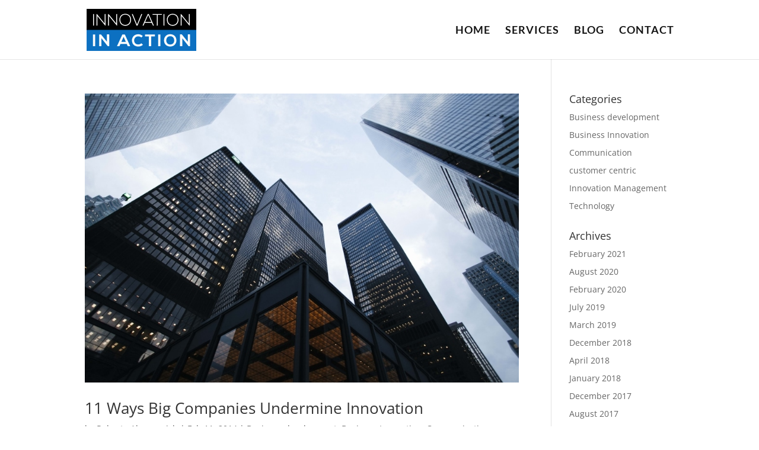

--- FILE ---
content_type: image/svg+xml
request_url: https://www.innovation-action.com/wp-content/uploads/2020/12/LOGO.svg
body_size: 3513
content:
<?xml version="1.0" encoding="UTF-8"?> <!-- Generator: Adobe Illustrator 24.0.1, SVG Export Plug-In . SVG Version: 6.00 Build 0) --> <svg xmlns="http://www.w3.org/2000/svg" xmlns:xlink="http://www.w3.org/1999/xlink" version="1.2" id="Layer_1" x="0px" y="0px" viewBox="0 0 747.1 287.1" xml:space="preserve"> <metadata><?xpacket begin="﻿" id="W5M0MpCehiHzreSzNTczkc9d"?> <?xpacket end="w"?> </metadata> <g id="XMLID_1_"> <g id="XMLID_122_"> <path fill="#0C70C1" d="M0.3,136.5c0.6,0,1.3,0.1,1.9,0.1c247.8,0,495.5,0,743.3,0c0.6,0,1.3-0.1,1.9-0.1c0,52.3,0,104.6,0,156.8 c0,1.3-0.2,1.6-1.4,1.6c-248.1,0-496.2,0-744.3,0c-1.2,0-1.4-0.4-1.4-1.6C0.3,241.1,0.3,188.8,0.3,136.5z"></path> </g> <g id="XMLID_123_"> <path d="M0.3,143.5c0-47.3,0-94.5,0-141.8c0-1.1,0.2-1.5,1.4-1.5c248.1,0,496.2,0,744.3,0c1.2,0,1.4,0.3,1.4,1.5 c0,47.3,0,94.5,0,141.8c-0.5,0.4-1,0.5-1.6,0.5c-0.7,0-1.4,0-2.1,0c-246.6,0-493.2,0-739.7,0C2.8,144.1,1.4,144.4,0.3,143.5z"></path> </g> <g id="XMLID_121_"> <path fill="#FEFEFE" d="M302.7,74.4c-0.1,9.9-2.7,19.1-8.9,27c-6.3,7.9-14.7,12.2-24.6,13.5c-7.3,0.9-14.6,0.4-21.5-2.3 c-10-3.8-17-10.9-20.9-20.8c-5.1-12.9-4.8-25.7,1.4-38.1c5.9-11.8,15.9-18,28.8-19.5c7.8-1,15.4-0.4,22.7,2.7 c12.1,5,19,14.4,21.9,26.9C302.4,67.2,302.8,70.8,302.7,74.4z"></path> </g> <g id="XMLID_120_"> <path fill="#FEFEFE" d="M625.2,74.3c-0.1,10-2.7,19.3-9,27.2c-6.3,7.9-14.6,12.1-24.5,13.3c-8,1-15.8,0.3-23.3-3 c-9.7-4.3-16.3-11.7-19.7-21.7c-4.3-12.2-3.8-24.4,1.9-36.1c4.6-9.4,12-15.6,22.1-18.5c9.3-2.6,18.6-2.6,27.7,0.6 c13.1,4.6,20.6,14.3,23.7,27.5C624.9,67.1,625.2,70.7,625.2,74.3z"></path> </g> <g id="XMLID_119_"> <path fill="#FEFEFE" d="M73.6,49.3c0,0.5,0,1.1,0,1.6c0,20.5,0,40.9,0,61.4c0,1.4-0.4,1.7-1.6,1.6c-1.4-0.2-3.4,0.6-4.2-0.3 c-0.7-0.8-0.2-2.7-0.2-4.1c0-24.2,0-48.5,0-72.7c0-0.6-0.5-1.6,0.4-1.7c0.9-0.1,2-0.4,2.8,0.7c9.5,11.8,19.1,23.6,28.7,35.4 c7.8,9.6,15.5,19.1,23.6,29c0-0.9,0-1.4,0-2c0-20.5,0-41,0-61.5c0-1.4,0.3-1.9,1.7-1.7c1.4,0.2,3.3-0.6,4.1,0.3 c0.7,0.8,0.2,2.6,0.2,4c0,24.2,0,48.4,0,72.5c0,0.7,0.6,1.7-0.5,2c-1,0.2-1.9,0.1-2.8-0.9c-9.8-12.2-19.7-24.3-29.6-36.4 c-7.2-8.9-14.5-17.8-21.7-26.6C74.2,49.7,74.1,49.3,73.6,49.3z"></path> </g> <g id="XMLID_118_"> <path fill="#FEFEFE" d="M152.7,48.9c0,0.9,0,1.4,0,2c0,20.5,0,40.9,0,61.4c0,1.4-0.3,1.8-1.7,1.7c-1.4-0.2-3.3,0.5-4.1-0.3 c-0.9-0.8-0.3-2.8-0.3-4.2c0-24.2,0-48.4,0-72.5c0-0.6-0.4-1.6,0.3-1.8c1-0.2,2.1-0.5,3,0.7c13.6,16.8,27.2,33.6,40.9,50.4 c3.7,4.5,7.4,9.1,11.3,13.9c0-0.9,0-1.5,0-2c0-20.5,0-41,0-61.5c0-1.3,0.2-1.8,1.6-1.6c1.4,0.2,3.3-0.4,4.1,0.3 c0.9,0.7,0.3,2.7,0.3,4.1c0,24.2,0,48.5,0,72.7c0,0.6,0.5,1.6-0.4,1.8c-1,0.2-1.9,0.3-2.8-0.8c-6.5-8.1-13.2-16.2-19.8-24.3 c-10.5-13-21.1-25.9-31.6-38.9C153.4,49.6,153.2,49.4,152.7,48.9z"></path> </g> <g id="XMLID_117_"> <path fill="#FEFEFE" d="M645.9,49.3c0,0.6,0,1.2,0,1.7c0,20.4,0,40.8,0,61.2c0,1.3-0.1,2-1.6,1.7c-1.4-0.2-3.4,0.6-4.2-0.3 c-0.7-0.8-0.2-2.7-0.2-4.1c0-24.2,0-48.5,0-72.7c0-0.6-0.5-1.6,0.4-1.7c0.9-0.1,2-0.4,2.8,0.7c9.5,11.8,19.1,23.6,28.7,35.4 c7.8,9.6,15.5,19.1,23.6,29c0-0.9,0-1.4,0-2c0-20.5,0-41,0-61.5c0-1.4,0.3-1.9,1.7-1.7c1.4,0.2,3.3-0.6,4.1,0.3 c0.7,0.8,0.2,2.6,0.2,4c0,24.2,0,48.4,0,72.5c0,0.7,0.6,1.7-0.5,2c-1,0.2-1.9,0.1-2.8-0.9c-9.8-12.2-19.7-24.3-29.6-36.4 c-7.1-8.7-14.2-17.4-21.3-26.1C646.8,50,646.6,49.4,645.9,49.3z"></path> </g> <g id="XMLID_116_"> <path fill="#FEFEFE" d="M380.8,113.9c3.9-8.6,7.6-17,11.4-25.4c7.8-17.3,15.5-34.7,23.2-52.1c0.5-1.1,1-1.5,2.2-1.4 c1.7,0.2,3.8-0.6,5.1,0.3c1.2,0.9,1.6,2.9,2.2,4.4c10.8,24.1,21.6,48.3,32.3,72.4c0.2,0.5,0.5,1,0.8,1.8c-2.1,0-4,0-5.9,0 c-0.9,0-1-0.7-1.2-1.2c-2.5-5.6-5.1-11.3-7.6-16.9c-0.4-0.9-0.8-1.2-1.8-1.2c-14.8,0-29.5,0-44.3,0c-1,0-1.5,0.4-1.8,1.2 c-2.5,5.7-5,11.3-7.4,17c-0.4,0.9-0.8,1.2-1.7,1.1C384.5,113.8,382.7,113.9,380.8,113.9z"></path> </g> <g id="XMLID_115_"> <path fill="#FEFEFE" d="M307.5,35c2,0,3.7,0.1,5.4,0c1-0.1,1.3,0.3,1.7,1.2c6.1,15.3,12.3,30.6,18.5,45.9 c3.3,8.2,6.6,16.4,9.9,24.7c0.6-0.3,0.6-0.9,0.8-1.4c9.3-23,18.5-45.9,27.8-68.9c0.4-1.1,0.9-1.5,2.1-1.4c1.6,0.1,3.2,0,5.1,0 c-1.5,3.7-3,7.3-4.4,10.9c-9,22.1-18.1,44.2-27.1,66.3c-0.6,1.4-1.2,2.3-2.9,2c-1.5-0.2-3.4,0.4-4.5-0.3c-1.1-0.7-1.3-2.6-1.9-4.1 c-10-24.4-20-48.9-29.9-73.3C308,36.2,307.8,35.7,307.5,35z"></path> </g> <g id="XMLID_114_"> <path fill="#FEFEFE" d="M483.6,77.4c0,11.7,0,23.3,0,35c0,1.2-0.2,1.7-1.5,1.5c-1.5-0.1-3.4,0.5-4.3-0.3c-1-0.9-0.3-2.9-0.3-4.4 c0-22.3,0-44.6,0-66.9c0-1.5-0.5-1.8-1.8-1.7c-8.4,0.1-16.7,0-25.1,0.1c-1.2,0-1.9-0.2-1.7-1.6c0.2-1.2-0.5-2.9,0.3-3.6 c0.7-0.6,2.3-0.2,3.5-0.2c19.2,0,38.4,0,57.6,0c1.5,0,1.7,0.4,1.7,1.7c-0.1,3.7,0,3.7-3.6,3.7c-7.8,0-15.7,0-23.5,0 c-1.1,0-1.4,0.2-1.4,1.4C483.7,53.8,483.6,65.6,483.6,77.4z"></path> </g> <g id="XMLID_113_"> <path fill="#FEFEFE" d="M50.2,74.4c0,12.7,0,25.3,0,38c0,1.2-0.2,1.7-1.5,1.5c-1.4-0.2-3.4,0.6-4.2-0.3c-0.7-0.8-0.2-2.7-0.2-4.1 c0-24.2,0-48.5,0-72.7c0-1.4,0.3-2,1.8-1.8c1.3,0.2,3.1-0.4,3.9,0.3c0.8,0.7,0.2,2.6,0.2,3.9C50.2,50.9,50.2,62.6,50.2,74.4z"></path> </g> <g id="XMLID_112_"> <path fill="#FEFEFE" d="M529.7,74.5c0,12.6,0,25.2,0,37.9c0,1.4-0.4,1.7-1.6,1.6c-1.1-0.1-2.3-0.1-3.5,0c-0.7,0-1-0.2-0.9-0.9 c0-0.3,0-0.5,0-0.8c0-25.2,0-50.4,0-75.6c0-1.3,0.2-1.8,1.6-1.7c1.4,0.2,3.3-0.4,4.1,0.3c0.9,0.7,0.3,2.7,0.3,4.1 C529.7,51,529.7,62.8,529.7,74.5z"></path> </g> <g id="XMLID_111_"> <path fill="#FBFBFB" d="M153.9,214.9c0,12.8,0,25.7,0,38.5c0,1.5-0.4,1.8-1.7,1.7c-1.1-0.1-2.3-0.2-3.5,0c-3.4,0.6-5.2-1-7.2-3.5 c-13-16.6-26.2-33.1-39.3-49.6c-0.3-0.3-0.5-0.9-0.9-0.7c-0.6,0.2-0.3,0.8-0.3,1.2c0,16.9,0,33.9,0,50.8c0,1.4-0.4,1.8-1.8,1.8 c-4.1-0.1-8.2-0.1-12.3,0c-1,0-1.3-0.2-1.3-1.3c0-26,0-52,0-78.1c0-1.1,0.4-1.3,1.3-1.3c3.4,0.1,6.7,0,10.1,0 c0.8,0,1.3,0.2,1.7,0.8c10.6,13.2,21.2,26.4,31.9,39.6c2.2,2.7,4.3,5.4,6.5,8.1c0.3,0.4,0.6,1.1,1.2,0.8c0.5-0.2,0.2-0.8,0.2-1.3 c0-15.5,0-30.9,0-46.4c0-1.4,0.3-1.8,1.7-1.7c4,0.1,8,0.1,12,0c1.3,0,1.7,0.3,1.7,1.7C153.8,189.1,153.9,202,153.9,214.9z"></path> </g> <g id="XMLID_110_"> <path fill="#FBFBFB" d="M703.8,214.9c0,12.8,0,25.7,0,38.5c0,1.4-0.4,1.8-1.7,1.7c-1.1-0.1-2.3-0.2-3.5,0c-3.4,0.6-5.3-1-7.2-3.5 c-9.9-12.7-19.9-25.2-29.9-37.8c-3.1-3.9-6.1-7.7-9.2-11.6c-0.3-0.4-0.6-1.1-1.1-1c-0.6,0.2-0.3,0.9-0.3,1.4c0,16.9,0,33.8,0,50.6 c0,1.4-0.3,1.8-1.8,1.8c-4.1-0.1-8.2-0.1-12.3,0c-1,0-1.3-0.2-1.3-1.3c0-26,0-52,0-78.1c0-1.1,0.3-1.3,1.3-1.3 c3.4,0.1,6.7,0,10.1,0c0.8,0,1.3,0.2,1.7,0.8c10.6,13.2,21.2,26.4,31.9,39.6c2.2,2.7,4.3,5.4,6.5,8.1c0.3,0.4,0.6,1.1,1.2,0.8 c0.5-0.2,0.2-0.8,0.2-1.3c0-15.5,0-30.9,0-46.4c0-1.4,0.3-1.8,1.7-1.7c4,0.1,8,0.1,12,0c1.3,0,1.7,0.2,1.7,1.7 C703.7,189.1,703.8,202,703.8,214.9z"></path> </g> <g id="XMLID_109_"> <path fill="#FBFBFB" d="M568,173c10.5-0.1,19.3,2.2,26.9,7.9c8.3,6.1,13.1,14.5,15.2,24.4c2.1,9.9,1.1,19.6-3.1,28.8 c-5.5,12.2-15.1,19.3-28.2,21.9c-8.8,1.7-17.6,1.3-26.1-1.7c-12.6-4.4-20.6-13.3-24.2-26c-3.6-12.8-2.2-25.2,4.7-36.7 c6-9.9,15-15.6,26.2-17.9C562.7,173.2,565.9,173,568,173z"></path> </g> <g id="XMLID_108_"> <path fill="#FBFBFB" d="M206.6,255.1c3.5-7.6,6.9-15,10.2-22.4c8.6-18.9,17.3-37.7,25.9-56.6c0.5-1.2,1.1-1.6,2.4-1.6 c4.6,0.1,9.1,0.1,13.7,0c1,0,1.6,0.3,2,1.3c8.8,19.4,17.7,38.7,26.5,58c3.1,6.8,6.2,13.5,9.3,20.3c0.1,0.3,0.2,0.6,0.4,1 c-5.4,0-10.7,0-16,0c-0.9,0-1-0.7-1.2-1.2c-1.9-4.2-3.9-8.5-5.8-12.7c-0.4-1-1-1.4-2.1-1.4c-13.4,0-26.8,0-40.2,0 c-1.1,0-1.7,0.4-2.1,1.4c-1.9,4.3-3.9,8.5-5.8,12.7c-0.4,0.9-0.8,1.3-1.8,1.2C216.9,255,211.9,255.1,206.6,255.1z"></path> </g> <g id="XMLID_107_"> <path fill="#FBFBFB" d="M352.8,257c-8.1,0-15.2-1.1-21.9-4.3c-10.6-5-17.5-13.3-20.5-24.5c-3.7-13.6-2-26.6,6.1-38.3 c5.9-8.5,14.3-13.4,24.3-15.5c12.1-2.5,23.6-1.2,34.2,5.5c2.2,1.4,4.2,2.9,6.1,4.7c0.9,0.8,0.8,1.2,0,1.9 c-2.8,2.6-5.6,5.2-8.3,7.9c-0.6,0.6-0.9,0.7-1.6,0.1c-10.2-9.1-27-8.6-36.3-2c-8.6,6.2-11.7,14.9-11.2,25.1 c0.3,6.4,2.4,12.1,6.7,16.9c5.3,5.8,12.1,8,19.7,8.3c8.2,0.3,15.5-2,21.8-7.4c0.7-0.6,1.1-0.3,1.6,0.2c3,2.9,6,5.9,9,8.8 c0.6,0.5,0.5,0.9,0,1.4c-7.3,6.6-16,10.1-25.7,11C355.3,256.9,353.7,256.9,352.8,257z"></path> </g> <g id="XMLID_106_"> <path fill="#FBFBFB" d="M431.4,174.5c10.7,0,21.5,0,32.2,0c1.3,0,1.6,0.4,1.6,1.6c-0.1,3.5-0.1,7,0,10.6c0,1.2-0.4,1.5-1.5,1.5 c-7.6,0-15.2,0-22.9-0.1c-1.4,0-1.7,0.4-1.7,1.7c0,21.2,0,42.4,0.1,63.6c0,1.5-0.4,1.8-1.8,1.8c-4-0.1-8-0.1-12,0 c-1.3,0-1.6-0.3-1.6-1.6c0-21.1,0-42.3,0-63.4c0-2.2,0.3-2-2-2c-7.5,0-14.9,0-22.4,0c-1.3,0-1.7-0.2-1.7-1.6c0.1-3.5,0.1-7,0-10.6 c0-1.2,0.4-1.4,1.5-1.4C409.8,174.5,420.6,174.5,431.4,174.5z"></path> </g> <g id="XMLID_105_"> <path fill="#FBFBFB" d="M43,214.6c0-12.9,0-25.7,0-38.6c0-1.2,0.3-1.6,1.6-1.5c4.1,0.1,8.2,0.1,12.3,0c1,0,1.4,0.2,1.4,1.3 c0,26,0,52,0,78c0,1.1-0.4,1.3-1.4,1.3c-4.1,0-8.2-0.1-12.3,0c-1.2,0-1.6-0.3-1.5-1.6C43,240.6,43,227.6,43,214.6z"></path> </g> <g id="XMLID_104_"> <path fill="#FBFBFB" d="M501.7,214.8c0,12.9,0,25.7,0,38.6c0,1.4-0.4,1.8-1.7,1.7c-4-0.1-8.1-0.1-12.1,0c-1,0-1.3-0.2-1.3-1.3 c0-26,0-52,0-78c0-1,0.2-1.3,1.3-1.3c4.1,0.1,8.3,0.1,12.5,0c1.2,0,1.5,0.4,1.5,1.5C501.7,188.9,501.7,201.8,501.7,214.8z"></path> </g> <g id="XMLID_103_"> <path d="M263.2,39.4c10.6,0.1,19.8,3.5,26.4,12.2c5.7,7.5,7.7,16.2,7.1,25.5c-0.4,6.1-2,11.8-5.2,17c-5.9,9.6-14.6,14.5-25.7,15.3 c-8.5,0.6-16.4-1.1-23.3-6.4c-7.8-6-11.7-14.3-12.9-23.9c-1-7.9,0.1-15.5,3.7-22.7c5-9.9,13.3-15.2,24.1-16.8 C259.4,39.5,261.3,39.3,263.2,39.4z"></path> </g> <g id="XMLID_102_"> <path d="M584.6,39.4c8.6,0,15.7,1.8,21.8,6.6c6.7,5.2,10.5,12.2,12,20.4c1.9,10.2,0.6,19.9-5.1,28.7c-6.1,9.4-15,13.9-26,14.4 c-8.2,0.4-15.8-1.4-22.3-6.5c-7.8-6-11.7-14.3-12.8-23.9c-1-7.9,0.1-15.5,3.7-22.7c5-9.9,13.3-15.2,24.2-16.7 C581.8,39.5,583.7,39.3,584.6,39.4z"></path> </g> <g id="XMLID_101_"> <path d="M419.4,41c7.1,16.1,14,32,21,47.9c-14.1,0-28,0-42,0C405.3,72.9,412.3,57.1,419.4,41z"></path> </g> <g id="XMLID_100_"> <path fill="#0C71C2" d="M596,216.5c-0.2,6.8-2.3,14.3-8.5,20.2c-3.3,3.1-7.3,5-11.7,5.8c-5.4,1.1-10.9,1-16.2-0.7 c-7.1-2.2-12.1-6.8-15-13.6c-3.2-7.6-3.6-15.4-1.2-23.2c3.8-12,13.7-18.8,26.4-18.4c10.2,0.4,18.1,4.6,22.9,13.8 C594.9,204.6,596,209.8,596,216.5z"></path> </g> <g id="XMLID_99_"> <path fill="#0C71C2" d="M252,191.6c5,11.4,10.1,22.7,15.2,34.2c-0.5,0-0.8,0.1-1.1,0.1c-9.4,0-18.8,0-28.2,0 c-1.1,0-1.4-0.2-0.9-1.3c4.8-10.7,9.6-21.4,14.3-32.2C251.5,192.1,251.5,191.8,252,191.6z"></path> </g> </g> <g id="XMLID_70_"> </g> </svg> 